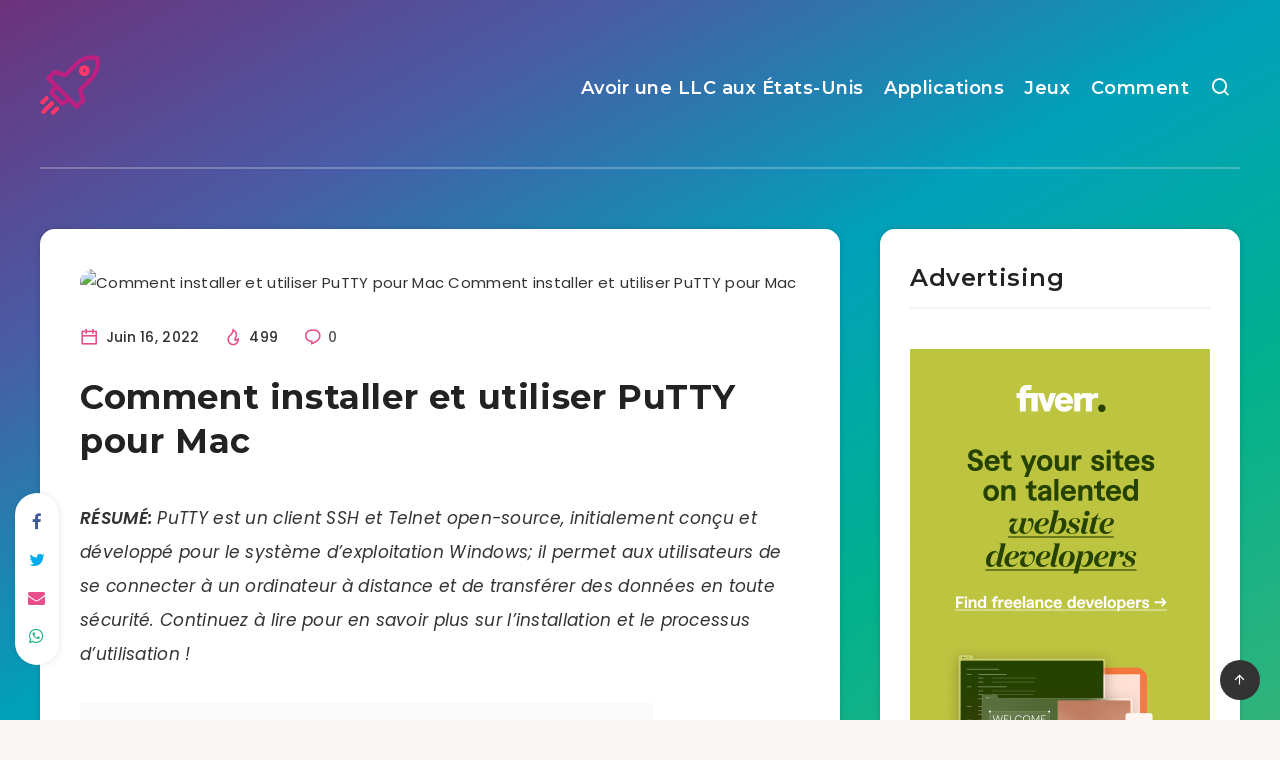

--- FILE ---
content_type: text/css; charset=UTF-8
request_url: https://gostart.biz/wp-content/cache/min/1/wp-content/themes/breek-child/style.css?ver=1741143778
body_size: 278
content:
.faq-container{max-width:800px;margin:50px auto;background-color:#fff;border-radius:8px;overflow:hidden;box-shadow:0 5px 15px rgba(0,0,0,.3)}.faq-header{background-color:#E84E89;color:#fff;padding:20px;font-size:28px;text-align:center}.faq{border-bottom:1px solid #ddd}.faq-question{padding:20px;cursor:pointer;position:relative;font-size:18px;background-color:#f9f9f9}.faq-question:hover{background-color:#f1f1f1}.faq-question::after{content:'+';position:absolute;right:20px;font-size:24px;color:#E84E89}.faq-answer{display:none;padding:20px;background-color:#fff;font-size:16px;line-height:1.6}.faq.active .faq-answer{display:block}.faq.active .faq-question::after{content:'-'}@media (max-width:600px){.faq-header{font-size:24px;padding:15px}.faq-question{font-size:16px;padding:15px}.faq-answer{font-size:14px;padding:15px}}